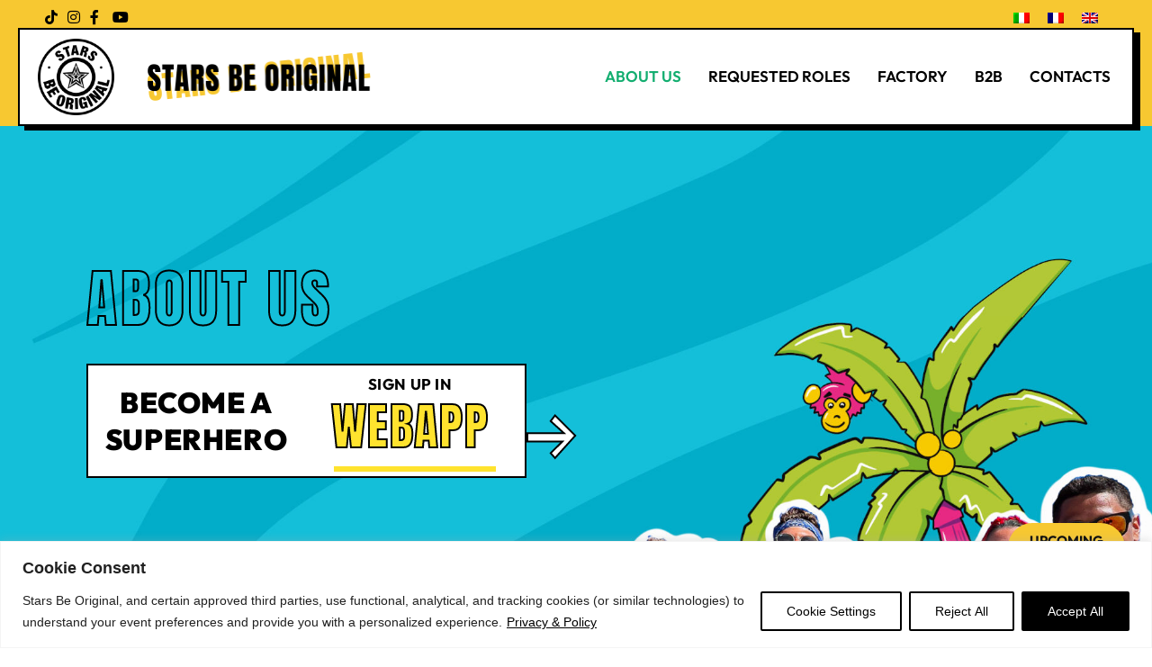

--- FILE ---
content_type: text/css
request_url: https://starsbeoriginal.com/wp-content/uploads/elementor/css/post-28865.css?ver=1767110137
body_size: 248
content:
.elementor-kit-28865{--e-global-color-primary:#000000;--e-global-color-secondary:#F7C831;--e-global-color-text:#000000;--e-global-color-accent:#13AE70;--e-global-typography-primary-font-family:"Outfit";--e-global-typography-secondary-font-family:"Anton";--e-global-typography-text-font-family:"Outfit";--e-global-typography-accent-font-family:"Anton";background-color:#FFFFFF;font-size:17px;}.elementor-kit-28865 img{border-radius:0px 0px 0px 0px;}.elementor-section.elementor-section-boxed > .elementor-container{max-width:1088px;}.e-con{--container-max-width:1088px;}.elementor-widget:not(:last-child){margin-block-end:0px;}.elementor-element{--widgets-spacing:0px 0px;--widgets-spacing-row:0px;--widgets-spacing-column:0px;}{}h1.entry-title{display:var(--page-title-display);}@media(max-width:1024px){.elementor-section.elementor-section-boxed > .elementor-container{max-width:1024px;}.e-con{--container-max-width:1024px;}}@media(max-width:767px){.elementor-section.elementor-section-boxed > .elementor-container{max-width:767px;}.e-con{--container-max-width:767px;}}

--- FILE ---
content_type: text/css
request_url: https://starsbeoriginal.com/wp-content/uploads/elementor/css/post-37143.css?ver=1767117329
body_size: 2420
content:
.elementor-37143 .elementor-element.elementor-element-5cbac9a:not(.elementor-motion-effects-element-type-background), .elementor-37143 .elementor-element.elementor-element-5cbac9a > .elementor-motion-effects-container > .elementor-motion-effects-layer{background-color:var( --e-global-color-secondary );}.elementor-37143 .elementor-element.elementor-element-5cbac9a > .elementor-container{min-height:110px;}.elementor-37143 .elementor-element.elementor-element-5cbac9a{transition:background 0.3s, border 0.3s, border-radius 0.3s, box-shadow 0.3s;margin-top:-110px;margin-bottom:0px;}.elementor-37143 .elementor-element.elementor-element-5cbac9a > .elementor-background-overlay{transition:background 0.3s, border-radius 0.3s, opacity 0.3s;}.elementor-37143 .elementor-element.elementor-element-41aafa1:not(.elementor-motion-effects-element-type-background), .elementor-37143 .elementor-element.elementor-element-41aafa1 > .elementor-motion-effects-container > .elementor-motion-effects-layer{background-image:url("https://starsbeoriginal.com/wp-content/uploads/2022/11/last_HEADER-CHI-SIAMO-NEW_stars_be_original.jpg");background-position:bottom center;background-repeat:no-repeat;background-size:cover;}.elementor-37143 .elementor-element.elementor-element-41aafa1 > .elementor-container{min-height:750px;}.elementor-37143 .elementor-element.elementor-element-41aafa1{transition:background 0.3s, border 0.3s, border-radius 0.3s, box-shadow 0.3s;margin-top:0px;margin-bottom:0px;padding:0px 20px 0px 20px;z-index:1;}.elementor-37143 .elementor-element.elementor-element-41aafa1 > .elementor-background-overlay{transition:background 0.3s, border-radius 0.3s, opacity 0.3s;}.elementor-37143 .elementor-element.elementor-element-411b53b > .elementor-element-populated{margin:150px 0px 0px 0px;--e-column-margin-right:0px;--e-column-margin-left:0px;}.elementor-widget-heading .elementor-heading-title{font-family:var( --e-global-typography-primary-font-family ), Sans-serif;color:var( --e-global-color-primary );}.elementor-37143 .elementor-element.elementor-element-03894a3{text-align:left;}.elementor-37143 .elementor-element.elementor-element-03894a3 .elementor-heading-title{font-family:"Anton", Sans-serif;font-size:70px;line-height:1.2em;letter-spacing:3.7px;-webkit-text-stroke-width:2px;stroke-width:2px;-webkit-text-stroke-color:#000000;stroke:#000000;color:#00000000;}.elementor-37143 .elementor-element.elementor-element-ff7a04f > .elementor-container > .elementor-column > .elementor-widget-wrap{align-content:flex-end;align-items:flex-end;}.elementor-37143 .elementor-element.elementor-element-ff7a04f > .elementor-container{max-width:580px;}.elementor-37143 .elementor-element.elementor-element-ff7a04f{margin-top:30px;margin-bottom:0px;}.elementor-37143 .elementor-element.elementor-element-f5b1541:not(.elementor-motion-effects-element-type-background) > .elementor-widget-wrap, .elementor-37143 .elementor-element.elementor-element-f5b1541 > .elementor-widget-wrap > .elementor-motion-effects-container > .elementor-motion-effects-layer{background-color:#FFFFFF;}.elementor-37143 .elementor-element.elementor-element-f5b1541 > .elementor-element-populated{border-style:solid;border-width:2px 0px 2px 2px;border-color:#000000;transition:background 0.3s, border 0.3s, border-radius 0.3s, box-shadow 0.3s;margin:0px 0px 0px 0px;--e-column-margin-right:0px;--e-column-margin-left:0px;padding:0px 0px 20px 10px;}.elementor-37143 .elementor-element.elementor-element-f5b1541 > .elementor-element-populated > .elementor-background-overlay{transition:background 0.3s, border-radius 0.3s, opacity 0.3s;}.elementor-37143 .elementor-element.elementor-element-73ef60f{text-align:center;}.elementor-37143 .elementor-element.elementor-element-73ef60f .elementor-heading-title{font-family:"Outfit", Sans-serif;font-size:32px;font-weight:900;letter-spacing:0.64px;color:#000000;}.elementor-37143 .elementor-element.elementor-element-ea223ed:not(.elementor-motion-effects-element-type-background) > .elementor-widget-wrap, .elementor-37143 .elementor-element.elementor-element-ea223ed > .elementor-widget-wrap > .elementor-motion-effects-container > .elementor-motion-effects-layer{background-color:#FFFFFF;}.elementor-37143 .elementor-element.elementor-element-ea223ed > .elementor-element-populated{border-style:solid;border-width:2px 2px 2px 00px;border-color:#000000;transition:background 0.3s, border 0.3s, border-radius 0.3s, box-shadow 0.3s;padding:10px 0px 20px 0px;}.elementor-37143 .elementor-element.elementor-element-ea223ed > .elementor-element-populated > .elementor-background-overlay{transition:background 0.3s, border-radius 0.3s, opacity 0.3s;}.elementor-37143 .elementor-element.elementor-element-fe8a94c{text-align:center;}.elementor-37143 .elementor-element.elementor-element-fe8a94c .elementor-heading-title{font-family:"Outfit", Sans-serif;font-weight:bold;letter-spacing:0.54px;}.elementor-37143 .elementor-element.elementor-element-4fc762b{text-align:center;}.elementor-37143 .elementor-element.elementor-element-4fc762b .elementor-heading-title{font-family:"Anton", Sans-serif;font-size:55px;font-weight:400;letter-spacing:1.3px;-webkit-text-stroke-width:2px;stroke-width:2px;-webkit-text-stroke-color:#000000;stroke:#000000;color:#00000000;}.elementor-37143 .elementor-element.elementor-element-88c6f41 > .elementor-element-populated{padding:0px 0px 20px 0px;}.elementor-widget-image .widget-image-caption{color:var( --e-global-color-text );font-family:var( --e-global-typography-text-font-family ), Sans-serif;}.elementor-37143 .elementor-element.elementor-element-e70a2f2 > .elementor-widget-container{--e-transform-flipX:-1;}.elementor-37143 .elementor-element.elementor-element-e70a2f2{text-align:left;}.elementor-37143 .elementor-element.elementor-element-2beff53 > .elementor-container > .elementor-column > .elementor-widget-wrap{align-content:flex-end;align-items:flex-end;}.elementor-37143 .elementor-element.elementor-element-2beff53 > .elementor-container{max-width:455px;}.elementor-37143 .elementor-element.elementor-element-2beff53{margin-top:-28px;margin-bottom:0px;}.elementor-37143 .elementor-element.elementor-element-c611e54 > .elementor-element-populated{margin:0px 0px 0px 0px;--e-column-margin-right:0px;--e-column-margin-left:0px;padding:0px 0px 0px 0px;}.elementor-widget-divider{--divider-color:var( --e-global-color-secondary );}.elementor-widget-divider .elementor-divider__text{color:var( --e-global-color-secondary );font-family:var( --e-global-typography-secondary-font-family ), Sans-serif;}.elementor-widget-divider.elementor-view-stacked .elementor-icon{background-color:var( --e-global-color-secondary );}.elementor-widget-divider.elementor-view-framed .elementor-icon, .elementor-widget-divider.elementor-view-default .elementor-icon{color:var( --e-global-color-secondary );border-color:var( --e-global-color-secondary );}.elementor-widget-divider.elementor-view-framed .elementor-icon, .elementor-widget-divider.elementor-view-default .elementor-icon svg{fill:var( --e-global-color-secondary );}.elementor-37143 .elementor-element.elementor-element-86e2eed{--divider-border-style:solid;--divider-color:#FFE32E;--divider-border-width:6px;}.elementor-37143 .elementor-element.elementor-element-86e2eed .elementor-divider-separator{width:180px;margin:0 auto;margin-right:0;}.elementor-37143 .elementor-element.elementor-element-86e2eed .elementor-divider{text-align:right;padding-block-start:15px;padding-block-end:15px;}.elementor-37143 .elementor-element.elementor-element-b9af10c{--divider-border-style:solid;--divider-color:#000;--divider-border-width:8px;}.elementor-37143 .elementor-element.elementor-element-b9af10c .elementor-divider-separator{width:100%;}.elementor-37143 .elementor-element.elementor-element-c5569a1{margin-top:10px;margin-bottom:0px;padding:0px 20px 0px 20px;}.elementor-37143 .elementor-element.elementor-element-477caf7{margin-top:10px;margin-bottom:0px;}.elementor-37143 .elementor-element.elementor-element-5b27deb > .elementor-container > .elementor-column > .elementor-widget-wrap{align-content:center;align-items:center;}.elementor-37143 .elementor-element.elementor-element-5b27deb:not(.elementor-motion-effects-element-type-background), .elementor-37143 .elementor-element.elementor-element-5b27deb > .elementor-motion-effects-container > .elementor-motion-effects-layer{background-color:#000000;}.elementor-37143 .elementor-element.elementor-element-5b27deb{transition:background 0.3s, border 0.3s, border-radius 0.3s, box-shadow 0.3s;margin-top:0px;margin-bottom:0px;padding:20px 20px 0px 20px;}.elementor-37143 .elementor-element.elementor-element-5b27deb > .elementor-background-overlay{transition:background 0.3s, border-radius 0.3s, opacity 0.3s;}.elementor-37143 .elementor-element.elementor-element-df14753 > .elementor-element-populated{padding:0px 15px 0px 0px;}.elementor-37143 .elementor-element.elementor-element-bf65fc7 > .elementor-widget-container{--e-transform-rotateZ:-5deg;}.elementor-37143 .elementor-element.elementor-element-bf65fc7 > .elementor-widget-container:hover{--e-transform-rotateZ:5deg;}.elementor-37143 .elementor-element.elementor-element-bf65fc7{text-align:center;}.elementor-37143 .elementor-element.elementor-element-bf65fc7 .elementor-heading-title{font-family:"Anton", Sans-serif;font-size:40px;font-weight:400;text-transform:uppercase;letter-spacing:1.3px;-webkit-text-stroke-width:2px;stroke-width:2px;-webkit-text-stroke-color:#F7C831;stroke:#F7C831;color:#00000000;}.elementor-widget-text-editor{font-family:var( --e-global-typography-text-font-family ), Sans-serif;color:var( --e-global-color-text );}.elementor-widget-text-editor.elementor-drop-cap-view-stacked .elementor-drop-cap{background-color:var( --e-global-color-primary );}.elementor-widget-text-editor.elementor-drop-cap-view-framed .elementor-drop-cap, .elementor-widget-text-editor.elementor-drop-cap-view-default .elementor-drop-cap{color:var( --e-global-color-primary );border-color:var( --e-global-color-primary );}.elementor-37143 .elementor-element.elementor-element-659b7a0 > .elementor-widget-container{margin:40px 0px 0px 0px;}.elementor-37143 .elementor-element.elementor-element-659b7a0{font-family:"Outfit", Sans-serif;line-height:1.3em;color:#FFFFFF;}.elementor-37143 .elementor-element.elementor-element-d8b5540 > .elementor-element-populated{padding:0px 0px 0px 15px;}.elementor-37143 .elementor-element.elementor-element-40e20df{text-align:right;}.elementor-37143 .elementor-element.elementor-element-0f677cb > .elementor-container > .elementor-column > .elementor-widget-wrap{align-content:center;align-items:center;}.elementor-37143 .elementor-element.elementor-element-0f677cb{transition:background 0.3s, border 0.3s, border-radius 0.3s, box-shadow 0.3s;margin-top:0px;margin-bottom:0px;padding:30px 20px 30px 20px;}.elementor-37143 .elementor-element.elementor-element-0f677cb > .elementor-background-overlay{transition:background 0.3s, border-radius 0.3s, opacity 0.3s;}.elementor-37143 .elementor-element.elementor-element-033a523 > .elementor-element-populated{padding:0px 15px 0px 0px;}.elementor-37143 .elementor-element.elementor-element-4258309{text-align:right;}.elementor-37143 .elementor-element.elementor-element-fe5fd06 > .elementor-element-populated{padding:0px 0px 0px 15px;}.elementor-37143 .elementor-element.elementor-element-d775e3d{font-family:"Outfit", Sans-serif;line-height:1.3em;}.elementor-37143 .elementor-element.elementor-element-8672c72 > .elementor-container > .elementor-column > .elementor-widget-wrap{align-content:center;align-items:center;}.elementor-37143 .elementor-element.elementor-element-8672c72:not(.elementor-motion-effects-element-type-background), .elementor-37143 .elementor-element.elementor-element-8672c72 > .elementor-motion-effects-container > .elementor-motion-effects-layer{background-color:#000000;}.elementor-37143 .elementor-element.elementor-element-8672c72{transition:background 0.3s, border 0.3s, border-radius 0.3s, box-shadow 0.3s;margin-top:0px;margin-bottom:0px;padding:0px 20px 0px 20px;}.elementor-37143 .elementor-element.elementor-element-8672c72 > .elementor-background-overlay{transition:background 0.3s, border-radius 0.3s, opacity 0.3s;}.elementor-37143 .elementor-element.elementor-element-c8328f1 > .elementor-element-populated{padding:0px 15px 0px 0px;}.elementor-37143 .elementor-element.elementor-element-9540b1b > .elementor-widget-container{margin:0px 0px 0px 0px;}.elementor-37143 .elementor-element.elementor-element-9540b1b{font-family:"Outfit", Sans-serif;line-height:1.3em;color:#FFFFFF;}.elementor-37143 .elementor-element.elementor-element-b115a5d > .elementor-element-populated{padding:0px 0px 0px 15px;}.elementor-37143 .elementor-element.elementor-element-bf75df8{text-align:right;}.elementor-37143 .elementor-element.elementor-element-b6699b8 > .elementor-container > .elementor-column > .elementor-widget-wrap{align-content:center;align-items:center;}.elementor-37143 .elementor-element.elementor-element-b6699b8{transition:background 0.3s, border 0.3s, border-radius 0.3s, box-shadow 0.3s;margin-top:0px;margin-bottom:0px;padding:30px 20px 30px 20px;}.elementor-37143 .elementor-element.elementor-element-b6699b8 > .elementor-background-overlay{transition:background 0.3s, border-radius 0.3s, opacity 0.3s;}.elementor-37143 .elementor-element.elementor-element-25ed2a5 > .elementor-element-populated{padding:0px 15px 0px 0px;}.elementor-37143 .elementor-element.elementor-element-3b58bdc{text-align:right;}.elementor-37143 .elementor-element.elementor-element-aa782c1 > .elementor-element-populated{padding:0px 0px 0px 15px;}.elementor-37143 .elementor-element.elementor-element-ec98387 > .elementor-widget-container{margin:0px 0px 30px 0px;}.elementor-37143 .elementor-element.elementor-element-ec98387{text-align:center;}.elementor-37143 .elementor-element.elementor-element-ec98387 .elementor-heading-title{font-family:"Outfit", Sans-serif;font-weight:800;color:#13AE70;}.elementor-37143 .elementor-element.elementor-element-09dd04e > .elementor-widget-container{padding:0px 0px 5px 0px;}.elementor-37143 .elementor-element.elementor-element-09dd04e{text-align:center;}.elementor-37143 .elementor-element.elementor-element-09dd04e .elementor-heading-title{font-family:"Outfit", Sans-serif;font-weight:900;}.elementor-37143 .elementor-element.elementor-element-409400d{text-align:center;font-family:"Outfit", Sans-serif;line-height:1.3em;}.elementor-widget-button .elementor-button{background-color:var( --e-global-color-accent );font-family:var( --e-global-typography-accent-font-family ), Sans-serif;}.elementor-37143 .elementor-element.elementor-element-c593790 .elementor-button{background-color:var( --e-global-color-primary );font-family:"Outfit", Sans-serif;font-weight:bold;text-transform:uppercase;fill:#FFFFFF;color:#FFFFFF;border-radius:0px 0px 0px 0px;padding:13px 25px 13px 25px;}.elementor-37143 .elementor-element.elementor-element-c593790 .elementor-button:hover, .elementor-37143 .elementor-element.elementor-element-c593790 .elementor-button:focus{background-color:var( --e-global-color-primary );color:var( --e-global-color-secondary );border-color:#FFFFFF;}.elementor-37143 .elementor-element.elementor-element-c593790{z-index:1;}.elementor-37143 .elementor-element.elementor-element-c593790 .elementor-button:hover svg, .elementor-37143 .elementor-element.elementor-element-c593790 .elementor-button:focus svg{fill:var( --e-global-color-secondary );}.elementor-37143 .elementor-element.elementor-element-aea31bc > .elementor-container > .elementor-column > .elementor-widget-wrap{align-content:center;align-items:center;}.elementor-37143 .elementor-element.elementor-element-aea31bc{transition:background 0.3s, border 0.3s, border-radius 0.3s, box-shadow 0.3s;margin-top:0px;margin-bottom:0px;padding:30px 20px 30px 20px;}.elementor-37143 .elementor-element.elementor-element-aea31bc > .elementor-background-overlay{transition:background 0.3s, border-radius 0.3s, opacity 0.3s;}.elementor-37143 .elementor-element.elementor-element-65d3169 > .elementor-element-populated{padding:0px 0px 0px 0px;}.elementor-37143 .elementor-element.elementor-element-3226c9f{text-align:center;}.elementor-37143 .elementor-element.elementor-element-3226c9f .elementor-heading-title{font-family:"Anton", Sans-serif;font-size:80px;font-weight:400;text-transform:uppercase;letter-spacing:2.7px;color:#13AE70;}.elementor-37143 .elementor-element.elementor-element-4339dc2 > .elementor-widget-container{margin:-20px 0px 0px 0px;}.elementor-37143 .elementor-element.elementor-element-4339dc2{text-align:center;}.elementor-37143 .elementor-element.elementor-element-4339dc2 .elementor-heading-title{font-family:"Anton", Sans-serif;font-size:80px;font-weight:400;letter-spacing:2.7px;-webkit-text-stroke-width:2.5px;stroke-width:2.5px;-webkit-text-stroke-color:#000;stroke:#000;color:#00000000;}.elementor-37143 .elementor-element.elementor-element-41f44e6 > .elementor-widget-container{margin:30px 0px 0px 0px;}.elementor-37143 .elementor-element.elementor-element-d0e7b0d{margin-top:0px;margin-bottom:0px;}.elementor-37143 .elementor-element.elementor-element-b4d0a73{transition:background 0.3s, border 0.3s, border-radius 0.3s, box-shadow 0.3s;margin-top:0px;margin-bottom:0px;padding:0px 20px 60px 20px;}.elementor-37143 .elementor-element.elementor-element-b4d0a73 > .elementor-background-overlay{transition:background 0.3s, border-radius 0.3s, opacity 0.3s;}.elementor-37143 .elementor-element.elementor-element-fc43afd > .elementor-element-populated{border-style:solid;border-width:3px 3px 3px 3px;border-color:var( --e-global-color-primary );box-shadow:5px 5px 0px 0px #000000;margin:20px 20px 0px 20px;--e-column-margin-right:20px;--e-column-margin-left:20px;padding:15px 15px 15px 15px;}.elementor-37143 .elementor-element.elementor-element-887cda3 > .elementor-element-populated{border-style:solid;border-width:3px 3px 3px 3px;border-color:var( --e-global-color-primary );box-shadow:5px 5px 0px 0px #000000;margin:20px 20px 0px 20px;--e-column-margin-right:20px;--e-column-margin-left:20px;padding:15px 15px 15px 15px;}.elementor-37143 .elementor-element.elementor-element-32c9a38 > .elementor-element-populated{border-style:solid;border-width:3px 3px 3px 3px;border-color:var( --e-global-color-primary );box-shadow:5px 5px 0px 0px #000000;margin:20px 20px 0px 20px;--e-column-margin-right:20px;--e-column-margin-left:20px;padding:15px 15px 15px 15px;}.elementor-37143 .elementor-element.elementor-element-c0900f1 > .elementor-container > .elementor-column > .elementor-widget-wrap{align-content:center;align-items:center;}.elementor-37143 .elementor-element.elementor-element-c0900f1:not(.elementor-motion-effects-element-type-background), .elementor-37143 .elementor-element.elementor-element-c0900f1 > .elementor-motion-effects-container > .elementor-motion-effects-layer{background-color:#000000;}.elementor-37143 .elementor-element.elementor-element-c0900f1{transition:background 0.3s, border 0.3s, border-radius 0.3s, box-shadow 0.3s;margin-top:0px;margin-bottom:0px;padding:0px 20px 0px 20px;}.elementor-37143 .elementor-element.elementor-element-c0900f1 > .elementor-background-overlay{transition:background 0.3s, border-radius 0.3s, opacity 0.3s;}.elementor-37143 .elementor-element.elementor-element-e6b6c6a > .elementor-element-populated{padding:0px 0px 0px 00px;}.elementor-37143 .elementor-element.elementor-element-fcf892d{text-align:center;}.elementor-37143 .elementor-element.elementor-element-fcf892d img{width:100%;}.elementor-37143 .elementor-element.elementor-element-4381943{margin-top:40px;margin-bottom:40px;}@media(min-width:768px){.elementor-37143 .elementor-element.elementor-element-f5b1541{width:40%;}.elementor-37143 .elementor-element.elementor-element-ea223ed{width:44.333%;}.elementor-37143 .elementor-element.elementor-element-88c6f41{width:15%;}}@media(max-width:767px){.elementor-37143 .elementor-element.elementor-element-41aafa1:not(.elementor-motion-effects-element-type-background), .elementor-37143 .elementor-element.elementor-element-41aafa1 > .elementor-motion-effects-container > .elementor-motion-effects-layer{background-image:url("https://starsbeoriginal.com/wp-content/uploads/2022/11/stars_be_original_mobile_banner_header-chi-siamo.png");}.elementor-37143 .elementor-element.elementor-element-41aafa1 > .elementor-container{min-height:500px;}.elementor-37143 .elementor-element.elementor-element-41aafa1{margin-top:0px;margin-bottom:0px;}.elementor-37143 .elementor-element.elementor-element-411b53b > .elementor-element-populated{margin:40px 0px 0px 0px;--e-column-margin-right:0px;--e-column-margin-left:0px;}.elementor-37143 .elementor-element.elementor-element-9c1c8f3{margin-top:0px;margin-bottom:0px;}.elementor-37143 .elementor-element.elementor-element-03894a3 .elementor-heading-title{font-size:40px;}.elementor-37143 .elementor-element.elementor-element-ff7a04f{margin-top:30px;margin-bottom:0px;}.elementor-37143 .elementor-element.elementor-element-f5b1541 > .elementor-element-populated{border-width:2px 2px 0px 2px;padding:20px 20px 0px 20px;}.elementor-37143 .elementor-element.elementor-element-73ef60f{text-align:left;}.elementor-37143 .elementor-element.elementor-element-73ef60f .elementor-heading-title{font-size:24px;}.elementor-37143 .elementor-element.elementor-element-ea223ed > .elementor-element-populated{border-width:0px 2px 2px 2px;padding:3px 20px 20px 20px;}.elementor-37143 .elementor-element.elementor-element-fe8a94c{text-align:left;}.elementor-37143 .elementor-element.elementor-element-4fc762b{text-align:left;}.elementor-37143 .elementor-element.elementor-element-88c6f41 > .elementor-element-populated{margin:-50px 0px 0px 0px;--e-column-margin-right:0px;--e-column-margin-left:0px;padding:0px 0px 0px 0px;}.elementor-37143 .elementor-element.elementor-element-e70a2f2 > .elementor-widget-container{margin:-65px 055px 0px 0px;padding:0px 0px 0px 0px;}.elementor-37143 .elementor-element.elementor-element-e70a2f2 img{width:35px;}.elementor-37143 .elementor-element.elementor-element-2beff53{margin-top:0px;margin-bottom:0px;}.elementor-37143 .elementor-element.elementor-element-86e2eed > .elementor-widget-container{margin:-30px 0px 0px 20px;}.elementor-37143 .elementor-element.elementor-element-86e2eed .elementor-divider-separator{width:180px;margin:0 auto;margin-left:0;}.elementor-37143 .elementor-element.elementor-element-86e2eed .elementor-divider{text-align:left;}.elementor-37143 .elementor-element.elementor-element-5b27deb{padding:30px 20px 0px 20px;}.elementor-37143 .elementor-element.elementor-element-df14753 > .elementor-element-populated{padding:0px 0px 0px 0px;}.elementor-37143 .elementor-element.elementor-element-d8b5540 > .elementor-element-populated{padding:0px 0px 0px 0px;}.elementor-37143 .elementor-element.elementor-element-0f677cb{padding:30px 0px 30px 0px;}.elementor-37143 .elementor-element.elementor-element-033a523 > .elementor-element-populated{margin:0px 0px 20px 0px;--e-column-margin-right:0px;--e-column-margin-left:0px;padding:0px 0px 0px 0px;}.elementor-37143 .elementor-element.elementor-element-4258309 img{width:100%;}.elementor-37143 .elementor-element.elementor-element-fe5fd06 > .elementor-element-populated{padding:0px 20px 0px 20px;}.elementor-37143 .elementor-element.elementor-element-8672c72{padding:30px 20px 20px 20px;}.elementor-37143 .elementor-element.elementor-element-c8328f1 > .elementor-element-populated{padding:0px 0px 0px 0px;}.elementor-37143 .elementor-element.elementor-element-b115a5d > .elementor-element-populated{padding:0px 0px 0px 0px;}.elementor-37143 .elementor-element.elementor-element-b6699b8{padding:30px 0px 30px 0px;}.elementor-37143 .elementor-element.elementor-element-25ed2a5 > .elementor-element-populated{margin:30px 0px 20px 0px;--e-column-margin-right:0px;--e-column-margin-left:0px;padding:0px 0px 0px 0px;}.elementor-37143 .elementor-element.elementor-element-3b58bdc img{width:100%;}.elementor-37143 .elementor-element.elementor-element-aa782c1 > .elementor-element-populated{padding:0px 20px 0px 20px;}.elementor-37143 .elementor-element.elementor-element-3226c9f .elementor-heading-title{font-size:40px;}.elementor-37143 .elementor-element.elementor-element-4339dc2 .elementor-heading-title{font-size:80px;}.elementor-37143 .elementor-element.elementor-element-c0900f1{padding:0px 0px 0px 0px;}.elementor-37143 .elementor-element.elementor-element-e6b6c6a > .elementor-element-populated{padding:0px 0px 0px 0px;}.elementor-37143 .elementor-element.elementor-element-fcf892d img{width:100%;}.elementor-37143 .elementor-element.elementor-element-7c1d34a > .elementor-element-populated{padding:0px 10px 0px 10px;}}

--- FILE ---
content_type: text/css
request_url: https://starsbeoriginal.com/wp-content/uploads/elementor/css/post-37264.css?ver=1767110837
body_size: 1758
content:
.elementor-37264 .elementor-element.elementor-element-44588e9 > .elementor-container > .elementor-column > .elementor-widget-wrap{align-content:center;align-items:center;}.elementor-37264 .elementor-element.elementor-element-44588e9:not(.elementor-motion-effects-element-type-background), .elementor-37264 .elementor-element.elementor-element-44588e9 > .elementor-motion-effects-container > .elementor-motion-effects-layer{background-color:#F7C831;}.elementor-37264 .elementor-element.elementor-element-44588e9 > .elementor-container{max-width:1300px;}.elementor-37264 .elementor-element.elementor-element-44588e9{transition:background 0.3s, border 0.3s, border-radius 0.3s, box-shadow 0.3s;margin-top:0px;margin-bottom:0px;padding:5px 20px 5px 20px;z-index:2;}.elementor-37264 .elementor-element.elementor-element-44588e9 > .elementor-background-overlay{transition:background 0.3s, border-radius 0.3s, opacity 0.3s;}.elementor-37264 .elementor-element.elementor-element-bbb04e9 > .elementor-element-populated{margin:0px 0px 0px 0px;--e-column-margin-right:0px;--e-column-margin-left:0px;padding:0px 0px 0px 30px;}.elementor-widget-icon-list .elementor-icon-list-item:not(:last-child):after{border-color:var( --e-global-color-text );}.elementor-widget-icon-list .elementor-icon-list-icon i{color:var( --e-global-color-primary );}.elementor-widget-icon-list .elementor-icon-list-icon svg{fill:var( --e-global-color-primary );}.elementor-widget-icon-list .elementor-icon-list-item > .elementor-icon-list-text, .elementor-widget-icon-list .elementor-icon-list-item > a{font-family:var( --e-global-typography-text-font-family ), Sans-serif;}.elementor-widget-icon-list .elementor-icon-list-text{color:var( --e-global-color-secondary );}.elementor-37264 .elementor-element.elementor-element-0567141 .elementor-icon-list-items:not(.elementor-inline-items) .elementor-icon-list-item:not(:last-child){padding-block-end:calc(40px/2);}.elementor-37264 .elementor-element.elementor-element-0567141 .elementor-icon-list-items:not(.elementor-inline-items) .elementor-icon-list-item:not(:first-child){margin-block-start:calc(40px/2);}.elementor-37264 .elementor-element.elementor-element-0567141 .elementor-icon-list-items.elementor-inline-items .elementor-icon-list-item{margin-inline:calc(40px/2);}.elementor-37264 .elementor-element.elementor-element-0567141 .elementor-icon-list-items.elementor-inline-items{margin-inline:calc(-40px/2);}.elementor-37264 .elementor-element.elementor-element-0567141 .elementor-icon-list-items.elementor-inline-items .elementor-icon-list-item:after{inset-inline-end:calc(-40px/2);}.elementor-37264 .elementor-element.elementor-element-0567141 .elementor-icon-list-icon i{color:#000000;transition:color 0.3s;}.elementor-37264 .elementor-element.elementor-element-0567141 .elementor-icon-list-icon svg{fill:#000000;transition:fill 0.3s;}.elementor-37264 .elementor-element.elementor-element-0567141{--e-icon-list-icon-size:16px;--icon-vertical-offset:0px;}.elementor-37264 .elementor-element.elementor-element-0567141 .elementor-icon-list-text{transition:color 0.3s;}.elementor-37264 .elementor-element.elementor-element-e7b8735 > .elementor-element-populated{margin:0px 0px 0px 0px;--e-column-margin-right:0px;--e-column-margin-left:0px;padding:0px 30px 0px 0px;}.elementor-37264 .elementor-element.elementor-element-61288f9:not(.elementor-motion-effects-element-type-background), .elementor-37264 .elementor-element.elementor-element-61288f9 > .elementor-motion-effects-container > .elementor-motion-effects-layer{background-color:#FFFFFF00;}.elementor-37264 .elementor-element.elementor-element-61288f9 > .elementor-container{max-width:1300px;}.elementor-37264 .elementor-element.elementor-element-61288f9{transition:background 0.3s, border 0.3s, border-radius 0.3s, box-shadow 0.3s;margin-top:-7px;margin-bottom:0px;padding:0px 20px 0px 20px;z-index:3;}.elementor-37264 .elementor-element.elementor-element-61288f9 > .elementor-background-overlay{transition:background 0.3s, border-radius 0.3s, opacity 0.3s;}.elementor-37264 .elementor-element.elementor-element-dd137aa:not(.elementor-motion-effects-element-type-background) > .elementor-widget-wrap, .elementor-37264 .elementor-element.elementor-element-dd137aa > .elementor-widget-wrap > .elementor-motion-effects-container > .elementor-motion-effects-layer{background-color:#FFFFFF;}.elementor-37264 .elementor-element.elementor-element-dd137aa > .elementor-element-populated{border-style:solid;border-width:2px 2px 2px 2px;border-color:#000000;box-shadow:7px 5px 0px 0px #000000;transition:background 0.3s, border 0.3s, border-radius 0.3s, box-shadow 0.3s;margin:0px 0px 0px 0px;--e-column-margin-right:0px;--e-column-margin-left:0px;padding:10px 20px 10px 20px;}.elementor-37264 .elementor-element.elementor-element-dd137aa > .elementor-element-populated, .elementor-37264 .elementor-element.elementor-element-dd137aa > .elementor-element-populated > .elementor-background-overlay, .elementor-37264 .elementor-element.elementor-element-dd137aa > .elementor-background-slideshow{border-radius:0px 0px 0px 0px;}.elementor-37264 .elementor-element.elementor-element-dd137aa > .elementor-element-populated > .elementor-background-overlay{transition:background 0.3s, border-radius 0.3s, opacity 0.3s;}.elementor-37264 .elementor-element.elementor-element-a3a8fe2 > .elementor-container > .elementor-column > .elementor-widget-wrap{align-content:center;align-items:center;}.elementor-37264 .elementor-element.elementor-element-a3a8fe2{margin-top:0px;margin-bottom:0px;padding:0px 0px 0px 0px;}.elementor-widget-theme-site-logo .widget-image-caption{color:var( --e-global-color-text );font-family:var( --e-global-typography-text-font-family ), Sans-serif;}.elementor-37264 .elementor-element.elementor-element-471205a > .elementor-widget-container{margin:0px 35px 0px 0px;}.elementor-37264 .elementor-element.elementor-element-471205a{text-align:left;}.elementor-widget-image .widget-image-caption{color:var( --e-global-color-text );font-family:var( --e-global-typography-text-font-family ), Sans-serif;}.elementor-37264 .elementor-element.elementor-element-4cc7345{text-align:left;}.elementor-37264 .elementor-element.elementor-element-4cc7345 img{width:250px;}.elementor-37264 .elementor-element.elementor-element-b567c81 .jet-nav--horizontal{justify-content:flex-end;text-align:right;}.elementor-37264 .elementor-element.elementor-element-b567c81 .jet-nav--vertical .menu-item-link-top{justify-content:flex-end;text-align:right;}.elementor-37264 .elementor-element.elementor-element-b567c81 .jet-nav--vertical-sub-bottom .menu-item-link-sub{justify-content:flex-end;text-align:right;}.elementor-37264 .elementor-element.elementor-element-b567c81 .jet-mobile-menu.jet-mobile-menu-trigger-active .menu-item-link{justify-content:flex-end;text-align:right;}body:not(.rtl) .elementor-37264 .elementor-element.elementor-element-b567c81 .jet-nav--horizontal .jet-nav__sub{text-align:left;}body.rtl .elementor-37264 .elementor-element.elementor-element-b567c81 .jet-nav--horizontal .jet-nav__sub{text-align:right;}.elementor-37264 .elementor-element.elementor-element-b567c81 .menu-item-link-top{color:#000000;padding:0px 0px 0px 30px;border-radius:0px 0px 0px 0px;}.elementor-37264 .elementor-element.elementor-element-b567c81 .menu-item-link-top .jet-nav-link-text{font-family:"Outfit", Sans-serif;font-weight:600;text-transform:uppercase;}.elementor-37264 .elementor-element.elementor-element-b567c81 .menu-item:hover > .menu-item-link-top{color:var( --e-global-color-accent );}.elementor-37264 .elementor-element.elementor-element-b567c81 .menu-item.current-menu-item .menu-item-link-top{color:var( --e-global-color-accent );}.elementor-37264 .elementor-element.elementor-element-b567c81 .jet-nav > .jet-nav__item{margin:0px 0px 0px 0px;}.elementor-37264 .elementor-element.elementor-element-b567c81 .jet-nav__sub{padding:15px 15px 15px 15px;}.elementor-37264 .elementor-element.elementor-element-b567c81 .menu-item-link-sub .jet-nav-link-text{font-weight:600;line-height:1.3em;}.elementor-37264 .elementor-element.elementor-element-b567c81 .menu-item-link-sub{color:#000000;}.elementor-37264 .elementor-element.elementor-element-b567c81 .menu-item:hover > .menu-item-link-sub{color:var( --e-global-color-accent );}.elementor-37264 .elementor-element.elementor-element-b567c81 .menu-item.current-menu-item > .menu-item-link-sub{color:var( --e-global-color-accent );}.elementor-37264 .elementor-element.elementor-element-8819197:not(.elementor-motion-effects-element-type-background), .elementor-37264 .elementor-element.elementor-element-8819197 > .elementor-motion-effects-container > .elementor-motion-effects-layer{background-color:#F7C831;}.elementor-37264 .elementor-element.elementor-element-8819197 > .elementor-container{max-width:1300px;}.elementor-37264 .elementor-element.elementor-element-8819197{transition:background 0.3s, border 0.3s, border-radius 0.3s, box-shadow 0.3s;margin-top:0px;margin-bottom:0px;padding:10px 20px 10px 20px;z-index:2;}.elementor-37264 .elementor-element.elementor-element-8819197 > .elementor-background-overlay{transition:background 0.3s, border-radius 0.3s, opacity 0.3s;}.elementor-37264 .elementor-element.elementor-element-04b371b > .elementor-element-populated{margin:0px 0px 0px 0px;--e-column-margin-right:0px;--e-column-margin-left:0px;padding:0px 30px 0px 30px;}.elementor-37264 .elementor-element.elementor-element-51c8ece .elementor-icon-list-items:not(.elementor-inline-items) .elementor-icon-list-item:not(:last-child){padding-block-end:calc(40px/2);}.elementor-37264 .elementor-element.elementor-element-51c8ece .elementor-icon-list-items:not(.elementor-inline-items) .elementor-icon-list-item:not(:first-child){margin-block-start:calc(40px/2);}.elementor-37264 .elementor-element.elementor-element-51c8ece .elementor-icon-list-items.elementor-inline-items .elementor-icon-list-item{margin-inline:calc(40px/2);}.elementor-37264 .elementor-element.elementor-element-51c8ece .elementor-icon-list-items.elementor-inline-items{margin-inline:calc(-40px/2);}.elementor-37264 .elementor-element.elementor-element-51c8ece .elementor-icon-list-items.elementor-inline-items .elementor-icon-list-item:after{inset-inline-end:calc(-40px/2);}.elementor-37264 .elementor-element.elementor-element-51c8ece .elementor-icon-list-icon i{color:#000000;transition:color 0.3s;}.elementor-37264 .elementor-element.elementor-element-51c8ece .elementor-icon-list-icon svg{fill:#000000;transition:fill 0.3s;}.elementor-37264 .elementor-element.elementor-element-51c8ece{--e-icon-list-icon-size:16px;--icon-vertical-offset:0px;}.elementor-37264 .elementor-element.elementor-element-51c8ece .elementor-icon-list-text{transition:color 0.3s;}.elementor-37264 .elementor-element.elementor-element-6d1efcc:not(.elementor-motion-effects-element-type-background), .elementor-37264 .elementor-element.elementor-element-6d1efcc > .elementor-motion-effects-container > .elementor-motion-effects-layer{background-color:#FFFFFF00;}.elementor-37264 .elementor-element.elementor-element-6d1efcc{transition:background 0.3s, border 0.3s, border-radius 0.3s, box-shadow 0.3s;margin-top:-7px;margin-bottom:0px;padding:0px 20px 0px 20px;z-index:3;}.elementor-37264 .elementor-element.elementor-element-6d1efcc > .elementor-background-overlay{transition:background 0.3s, border-radius 0.3s, opacity 0.3s;}.elementor-37264 .elementor-element.elementor-element-d593fd5:not(.elementor-motion-effects-element-type-background) > .elementor-widget-wrap, .elementor-37264 .elementor-element.elementor-element-d593fd5 > .elementor-widget-wrap > .elementor-motion-effects-container > .elementor-motion-effects-layer{background-color:#FFFFFF;}.elementor-37264 .elementor-element.elementor-element-d593fd5 > .elementor-element-populated{border-style:solid;border-width:2px 2px 2px 2px;border-color:#000000;box-shadow:0px 5px 0px 0px #000000;transition:background 0.3s, border 0.3s, border-radius 0.3s, box-shadow 0.3s;margin:0px 0px 0px 0px;--e-column-margin-right:0px;--e-column-margin-left:0px;padding:10px 20px 10px 20px;}.elementor-37264 .elementor-element.elementor-element-d593fd5 > .elementor-element-populated, .elementor-37264 .elementor-element.elementor-element-d593fd5 > .elementor-element-populated > .elementor-background-overlay, .elementor-37264 .elementor-element.elementor-element-d593fd5 > .elementor-background-slideshow{border-radius:0px 0px 0px 0px;}.elementor-37264 .elementor-element.elementor-element-d593fd5 > .elementor-element-populated > .elementor-background-overlay{transition:background 0.3s, border-radius 0.3s, opacity 0.3s;}.elementor-37264 .elementor-element.elementor-element-f07cde9 > .elementor-container > .elementor-column > .elementor-widget-wrap{align-content:center;align-items:center;}.elementor-37264 .elementor-element.elementor-element-f07cde9{margin-top:0px;margin-bottom:0px;padding:0px 0px 0px 0px;}.elementor-37264 .elementor-element.elementor-element-2539858{text-align:left;}.elementor-37264 .elementor-element.elementor-element-15bebdc{text-align:left;}.elementor-37264 .elementor-element.elementor-element-15bebdc img{width:250px;}.elementor-widget-jet-hamburger-panel .jet-hamburger-panel__toggle{background-color:var( --e-global-color-primary );}.elementor-widget-jet-hamburger-panel .jet-hamburger-panel__toggle:hover{background-color:var( --e-global-color-primary );}.elementor-widget-jet-hamburger-panel .jet-hamburger-panel__toggle-label{font-family:var( --e-global-typography-primary-font-family ), Sans-serif;}.elementor-widget-jet-hamburger-panel .jet-hamburger-panel__toggle:hover .jet-hamburger-panel__toggle-label{font-family:var( --e-global-typography-primary-font-family ), Sans-serif;}.elementor-37264 .elementor-element.elementor-element-cc21f17 .jet-hamburger-panel__inner{background-color:#000000;border-radius:0px 0px 0px 0px;}.elementor-37264 .elementor-element.elementor-element-cc21f17 .jet-hamburger-panel__toggle{background-color:#00000000;box-shadow:0px 0px 10px 0px rgba(0, 0, 0, 0);}.elementor-37264 .elementor-element.elementor-element-cc21f17 .jet-hamburger-panel__close-button{color:#FFFFFF;border-radius:0px 0px 0px 0px;}.elementor-37264 .elementor-element.elementor-element-cc21f17 .jet-hamburger-panel__icon{color:#000000;}.elementor-theme-builder-content-area{height:400px;}.elementor-location-header:before, .elementor-location-footer:before{content:"";display:table;clear:both;}@media(max-width:767px){.elementor-37264 .elementor-element.elementor-element-8819197{padding:15px 20px 15px 20px;}.elementor-37264 .elementor-element.elementor-element-51c8ece .elementor-icon-list-items:not(.elementor-inline-items) .elementor-icon-list-item:not(:last-child){padding-block-end:calc(30px/2);}.elementor-37264 .elementor-element.elementor-element-51c8ece .elementor-icon-list-items:not(.elementor-inline-items) .elementor-icon-list-item:not(:first-child){margin-block-start:calc(30px/2);}.elementor-37264 .elementor-element.elementor-element-51c8ece .elementor-icon-list-items.elementor-inline-items .elementor-icon-list-item{margin-inline:calc(30px/2);}.elementor-37264 .elementor-element.elementor-element-51c8ece .elementor-icon-list-items.elementor-inline-items{margin-inline:calc(-30px/2);}.elementor-37264 .elementor-element.elementor-element-51c8ece .elementor-icon-list-items.elementor-inline-items .elementor-icon-list-item:after{inset-inline-end:calc(-30px/2);}.elementor-37264 .elementor-element.elementor-element-51c8ece{--e-icon-list-icon-size:20px;}.elementor-37264 .elementor-element.elementor-element-6d1efcc, .elementor-37264 .elementor-element.elementor-element-6d1efcc > .elementor-background-overlay{border-radius:0px 0px 0px 0px;}.elementor-37264 .elementor-element.elementor-element-6d1efcc{margin-top:0px;margin-bottom:0px;padding:0px 0px 0px 0px;}.elementor-37264 .elementor-element.elementor-element-d593fd5 > .elementor-element-populated{border-width:0px 0px 0px 0px;}.elementor-37264 .elementor-element.elementor-element-15a8e06{width:20%;}.elementor-37264 .elementor-element.elementor-element-2539858 img{width:80px;}.elementor-37264 .elementor-element.elementor-element-d6583dc{width:65%;}.elementor-37264 .elementor-element.elementor-element-15bebdc{text-align:center;}.elementor-37264 .elementor-element.elementor-element-15bebdc img{width:160px;}.elementor-37264 .elementor-element.elementor-element-169ab7a{width:15%;}.elementor-37264 .elementor-element.elementor-element-cc21f17 .jet-hamburger-panel{justify-content:flex-end;}.elementor-37264 .elementor-element.elementor-element-cc21f17 .jet-hamburger-panel__instance{width:70%;}.elementor-37264 .elementor-element.elementor-element-cc21f17 .jet-hamburger-panel__content{padding:0px 0px 0px 0px;}.elementor-37264 .elementor-element.elementor-element-cc21f17 .jet-hamburger-panel__close-button:before{font-size:20px;}.elementor-37264 .elementor-element.elementor-element-cc21f17 .jet-hamburger-panel__close-button{font-size:20px;width:40px;height:40px;}.elementor-37264 .elementor-element.elementor-element-cc21f17 .jet-hamburger-panel__toggle{padding:0px 0px 0px 0px;margin:0px 0px 0px 0px;}.elementor-37264 .elementor-element.elementor-element-cc21f17 .jet-hamburger-panel__icon:before{font-size:25px;}.elementor-37264 .elementor-element.elementor-element-cc21f17 .jet-hamburger-panel__icon{font-size:25px;}}@media(min-width:768px){.elementor-37264 .elementor-element.elementor-element-4e72915{width:10%;}.elementor-37264 .elementor-element.elementor-element-7df826e{width:30%;}.elementor-37264 .elementor-element.elementor-element-a2379d2{width:59.664%;}.elementor-37264 .elementor-element.elementor-element-15a8e06{width:10%;}.elementor-37264 .elementor-element.elementor-element-d6583dc{width:30%;}.elementor-37264 .elementor-element.elementor-element-169ab7a{width:59.664%;}}

--- FILE ---
content_type: text/css
request_url: https://starsbeoriginal.com/wp-content/uploads/elementor/css/post-37272.css?ver=1767110837
body_size: 1834
content:
.elementor-37272 .elementor-element.elementor-element-b61f217.elementor-column > .elementor-widget-wrap{justify-content:center;}.elementor-widget-button .elementor-button{background-color:var( --e-global-color-accent );font-family:var( --e-global-typography-accent-font-family ), Sans-serif;}.elementor-37272 .elementor-element.elementor-element-061f2f4 .elementor-button{background-color:#000000;font-family:"Outfit", Sans-serif;font-weight:bold;text-transform:uppercase;fill:#F7C831;color:#F7C831;border-radius:15px 15px 0px 0px;padding:8px 35px 8px 35px;}.elementor-37272 .elementor-element.elementor-element-061f2f4{width:auto;max-width:auto;bottom:0px;z-index:1;}.elementor-37272 .elementor-element.elementor-element-061f2f4 .elementor-button:hover, .elementor-37272 .elementor-element.elementor-element-061f2f4 .elementor-button:focus{color:#F8E778;}.elementor-37272 .elementor-element.elementor-element-061f2f4 .elementor-button:hover svg, .elementor-37272 .elementor-element.elementor-element-061f2f4 .elementor-button:focus svg{fill:#F8E778;}.elementor-37272 .elementor-element.elementor-element-15ed4e1{padding:0px 30px 0px 30px;}.elementor-37272 .elementor-element.elementor-element-e3ec0f5 .elementor-button{background-color:var( --e-global-color-secondary );font-family:"Outfit", Sans-serif;font-weight:bold;text-transform:uppercase;fill:var( --e-global-color-primary );color:var( --e-global-color-primary );border-radius:99px 99px 99px 99px;}.elementor-37272 .elementor-element.elementor-element-e3ec0f5{width:auto;max-width:auto;bottom:85px;z-index:3;}body:not(.rtl) .elementor-37272 .elementor-element.elementor-element-e3ec0f5{right:30px;}body.rtl .elementor-37272 .elementor-element.elementor-element-e3ec0f5{left:30px;}.elementor-widget-image .widget-image-caption{color:var( --e-global-color-text );font-family:var( --e-global-typography-text-font-family ), Sans-serif;}.elementor-37272 .elementor-element.elementor-element-18c3282{width:auto;max-width:auto;bottom:30px;z-index:3;text-align:right;}body:not(.rtl) .elementor-37272 .elementor-element.elementor-element-18c3282{right:30px;}body.rtl .elementor-37272 .elementor-element.elementor-element-18c3282{left:30px;}.elementor-37272 .elementor-element.elementor-element-6d86c7b{margin-top:0px;margin-bottom:0px;padding:0px 0px 0px 0px;}.elementor-widget-divider{--divider-color:var( --e-global-color-secondary );}.elementor-widget-divider .elementor-divider__text{color:var( --e-global-color-secondary );font-family:var( --e-global-typography-secondary-font-family ), Sans-serif;}.elementor-widget-divider.elementor-view-stacked .elementor-icon{background-color:var( --e-global-color-secondary );}.elementor-widget-divider.elementor-view-framed .elementor-icon, .elementor-widget-divider.elementor-view-default .elementor-icon{color:var( --e-global-color-secondary );border-color:var( --e-global-color-secondary );}.elementor-widget-divider.elementor-view-framed .elementor-icon, .elementor-widget-divider.elementor-view-default .elementor-icon svg{fill:var( --e-global-color-secondary );}.elementor-37272 .elementor-element.elementor-element-1cc02c0{--divider-border-style:solid;--divider-color:#000;--divider-border-width:8px;}.elementor-37272 .elementor-element.elementor-element-1cc02c0 .elementor-divider-separator{width:100%;}.elementor-37272 .elementor-element.elementor-element-1cc02c0 .elementor-divider{padding-block-start:0px;padding-block-end:0px;}.elementor-37272 .elementor-element.elementor-element-76388d4 > .elementor-container > .elementor-column > .elementor-widget-wrap{align-content:flex-end;align-items:flex-end;}.elementor-37272 .elementor-element.elementor-element-76388d4{padding:0px 0px 0px 0px;z-index:2;}.elementor-37272 .elementor-element.elementor-element-99578f2:not(.elementor-motion-effects-element-type-background) > .elementor-widget-wrap, .elementor-37272 .elementor-element.elementor-element-99578f2 > .elementor-widget-wrap > .elementor-motion-effects-container > .elementor-motion-effects-layer{background-color:#13AE70;}.elementor-37272 .elementor-element.elementor-element-99578f2 > .elementor-element-populated{transition:background 0.3s, border 0.3s, border-radius 0.3s, box-shadow 0.3s;padding:50px 40px 50px 20px;}.elementor-37272 .elementor-element.elementor-element-99578f2 > .elementor-element-populated > .elementor-background-overlay{transition:background 0.3s, border-radius 0.3s, opacity 0.3s;}.elementor-37272 .elementor-element.elementor-element-abb168b > .elementor-container{max-width:350px;}.elementor-widget-heading .elementor-heading-title{font-family:var( --e-global-typography-primary-font-family ), Sans-serif;color:var( --e-global-color-primary );}.elementor-37272 .elementor-element.elementor-element-0e2e543 > .elementor-widget-container{margin:0px 0px 15px 0px;}.elementor-37272 .elementor-element.elementor-element-0e2e543 .elementor-heading-title{font-family:"Anton", Sans-serif;font-weight:400;letter-spacing:1.6px;-webkit-text-stroke-width:1.5px;stroke-width:1.5px;-webkit-text-stroke-color:#FFFFFF;stroke:#FFFFFF;color:#00000000;}.elementor-widget-text-editor{font-family:var( --e-global-typography-text-font-family ), Sans-serif;color:var( --e-global-color-text );}.elementor-widget-text-editor.elementor-drop-cap-view-stacked .elementor-drop-cap{background-color:var( --e-global-color-primary );}.elementor-widget-text-editor.elementor-drop-cap-view-framed .elementor-drop-cap, .elementor-widget-text-editor.elementor-drop-cap-view-default .elementor-drop-cap{color:var( --e-global-color-primary );border-color:var( --e-global-color-primary );}.elementor-37272 .elementor-element.elementor-element-d9fb2b9 > .elementor-widget-container{margin:0px 0px 80px 0px;}.elementor-37272 .elementor-element.elementor-element-d9fb2b9{font-family:"Outfit", Sans-serif;line-height:1.4em;color:var( --e-global-color-primary );}.elementor-37272 .elementor-element.elementor-element-39f5e21{--grid-template-columns:repeat(0, auto);--icon-size:35px;--grid-column-gap:10px;--grid-row-gap:10px;}.elementor-37272 .elementor-element.elementor-element-39f5e21 .elementor-widget-container{text-align:left;}.elementor-37272 .elementor-element.elementor-element-39f5e21 .elementor-social-icon{background-color:#02010100;border-style:solid;border-width:2px 2px 2px 2px;border-color:#000000;}.elementor-37272 .elementor-element.elementor-element-39f5e21 .elementor-social-icon i{color:#000000;}.elementor-37272 .elementor-element.elementor-element-39f5e21 .elementor-social-icon svg{fill:#000000;}.elementor-37272 .elementor-element.elementor-element-39f5e21 .elementor-icon{border-radius:99px 99px 99px 99px;}.elementor-37272 .elementor-element.elementor-element-39f5e21 .elementor-social-icon:hover i{color:#F7C831;}.elementor-37272 .elementor-element.elementor-element-39f5e21 .elementor-social-icon:hover svg{fill:#F7C831;}.elementor-37272 .elementor-element.elementor-element-3c793df > .elementor-widget-container{margin:45px 0px 0px 0px;}.elementor-37272 .elementor-element.elementor-element-3c793df{font-family:"Outfit", Sans-serif;font-weight:600;}.elementor-37272 .elementor-element.elementor-element-153f987:not(.elementor-motion-effects-element-type-background) > .elementor-widget-wrap, .elementor-37272 .elementor-element.elementor-element-153f987 > .elementor-widget-wrap > .elementor-motion-effects-container > .elementor-motion-effects-layer{background-color:#000000;}.elementor-37272 .elementor-element.elementor-element-153f987 > .elementor-element-populated{transition:background 0.3s, border 0.3s, border-radius 0.3s, box-shadow 0.3s;padding:50px 20px 50px 90px;}.elementor-37272 .elementor-element.elementor-element-153f987 > .elementor-element-populated > .elementor-background-overlay{transition:background 0.3s, border-radius 0.3s, opacity 0.3s;}.elementor-37272 .elementor-element.elementor-element-2760b53 > .elementor-container > .elementor-column > .elementor-widget-wrap{align-content:flex-start;align-items:flex-start;}.elementor-37272 .elementor-element.elementor-element-2760b53 > .elementor-container{max-width:700px;}.elementor-37272 .elementor-element.elementor-element-e3d6017 > .elementor-widget-container{margin:0px 0px 25px 0px;}.elementor-37272 .elementor-element.elementor-element-e3d6017 .elementor-heading-title{font-family:"Outfit", Sans-serif;font-weight:600;color:#FFFFFF;}.elementor-37272 .elementor-element.elementor-element-bd31183{font-family:"Outfit", Sans-serif;line-height:3em;color:#FFFFFF;}.elementor-37272 .elementor-element.elementor-element-dfbcc37 > .elementor-widget-container{margin:0px 0px 36px 0px;}.elementor-37272 .elementor-element.elementor-element-dfbcc37 .elementor-heading-title{font-family:"Outfit", Sans-serif;font-weight:600;color:#FFFFFF;}.elementor-37272 .elementor-element.elementor-element-34be82c{font-family:"Outfit", Sans-serif;line-height:1.4em;color:#FFFFFF;}.elementor-37272 .elementor-element.elementor-element-5c96b5c{font-family:"Outfit", Sans-serif;font-weight:300;color:#FFFFFF;}.elementor-37272 .elementor-element.elementor-element-63f08cd > .elementor-widget-container{margin:45px 0px 0px 0px;}.elementor-37272 .elementor-element.elementor-element-63f08cd{font-family:"Outfit", Sans-serif;font-weight:300;color:#FFFFFF;}.elementor-37272 .elementor-element.elementor-element-670e297 > .elementor-widget-container{margin:0px 0px 36px 0px;}.elementor-37272 .elementor-element.elementor-element-670e297 .elementor-heading-title{font-family:"Outfit", Sans-serif;font-weight:600;color:#FFFFFF;}.elementor-37272 .elementor-element.elementor-element-f6389cb > .elementor-widget-container{margin:0px 0px 48px 0px;}.elementor-37272 .elementor-element.elementor-element-f6389cb{font-family:"Outfit", Sans-serif;line-height:1.4em;color:#FFFFFF;}.elementor-37272 .elementor-element.elementor-element-bab35eb > .elementor-widget-container{margin:0px 0px 27px 0px;}.elementor-37272 .elementor-element.elementor-element-bab35eb{font-family:"Outfit", Sans-serif;font-weight:bold;color:#B2AFAF;}.elementor-37272 .elementor-element.elementor-element-7927816 .elementor-button{background-color:#13AE7000;font-family:"Outfit", Sans-serif;font-weight:bold;fill:#13AE70;color:#13AE70;border-style:solid;border-width:1px 1px 1px 1px;border-color:#FFFFFF;border-radius:0px 0px 0px 0px;padding:13px 25px 13px 25px;}.elementor-37272 .elementor-element.elementor-element-7927816 .elementor-button:hover, .elementor-37272 .elementor-element.elementor-element-7927816 .elementor-button:focus{background-color:#FC3290;color:#FFFFFF;border-color:#FC3290;}.elementor-37272 .elementor-element.elementor-element-7927816{z-index:1;}.elementor-37272 .elementor-element.elementor-element-7927816 .elementor-button:hover svg, .elementor-37272 .elementor-element.elementor-element-7927816 .elementor-button:focus svg{fill:#FFFFFF;}.elementor-37272 .elementor-element.elementor-element-7d3c69d > .elementor-widget-container{--e-transform-flipX:-1;margin:-45px 0px 0px 0px;}.elementor-37272 .elementor-element.elementor-element-7d3c69d{z-index:0;text-align:left;}.elementor-37272 .elementor-element.elementor-element-11ee3f9{--divider-border-style:solid;--divider-color:#F7C831;--divider-border-width:6px;}.elementor-37272 .elementor-element.elementor-element-11ee3f9 > .elementor-widget-container{margin:5px 0px 0px 0px;}.elementor-37272 .elementor-element.elementor-element-11ee3f9 .elementor-divider-separator{width:100%;margin:0 auto;margin-right:0;}.elementor-37272 .elementor-element.elementor-element-11ee3f9 .elementor-divider{text-align:right;}.elementor-37272 .elementor-element.elementor-element-f80486e > .elementor-container{max-width:700px;}.elementor-37272 .elementor-element.elementor-element-f80486e{margin-top:80px;margin-bottom:0px;}.elementor-37272 .elementor-element.elementor-element-7bb1499{font-family:"Outfit", Sans-serif;font-weight:300;color:#FFFFFF;}.elementor-theme-builder-content-area{height:400px;}.elementor-location-header:before, .elementor-location-footer:before{content:"";display:table;clear:both;}@media(max-width:767px){.elementor-37272 .elementor-element.elementor-element-99578f2 > .elementor-element-populated{padding:50px 20px 50px 20px;}.elementor-37272 .elementor-element.elementor-element-0e2e543{text-align:center;}.elementor-37272 .elementor-element.elementor-element-d9fb2b9 > .elementor-widget-container{margin:0px 0px 80px 0px;}.elementor-37272 .elementor-element.elementor-element-d9fb2b9{text-align:center;}.elementor-37272 .elementor-element.elementor-element-39f5e21 .elementor-widget-container{text-align:center;}.elementor-37272 .elementor-element.elementor-element-39f5e21{--icon-size:25px;}.elementor-37272 .elementor-element.elementor-element-153f987 > .elementor-element-populated{padding:0px 0px 0px 0px;}.elementor-37272 .elementor-element.elementor-element-2760b53{padding:50px 20px 0px 20px;}.elementor-37272 .elementor-element.elementor-element-bdb8e6a{width:40%;}.elementor-37272 .elementor-element.elementor-element-bdb8e6a > .elementor-element-populated{padding:0px 0px 0px 0px;}.elementor-37272 .elementor-element.elementor-element-6fee73a{width:100%;}.elementor-37272 .elementor-element.elementor-element-6fee73a > .elementor-element-populated{margin:30px 0px 0px 0px;--e-column-margin-right:0px;--e-column-margin-left:0px;padding:0px 0px 0px 0px;}.elementor-37272 .elementor-element.elementor-element-5c96b5c > .elementor-widget-container{margin:40px 0px 30px 0px;}.elementor-37272 .elementor-element.elementor-element-63f08cd > .elementor-widget-container{margin:0px 0px 30px 0px;}.elementor-37272 .elementor-element.elementor-element-63f08cd{text-align:left;}.elementor-37272 .elementor-element.elementor-element-0fd4cd9{width:60%;}.elementor-37272 .elementor-element.elementor-element-f6389cb > .elementor-widget-container{margin:0px 0px 20px 0px;}}@media(min-width:768px){.elementor-37272 .elementor-element.elementor-element-99578f2{width:35%;}.elementor-37272 .elementor-element.elementor-element-153f987{width:65%;}.elementor-37272 .elementor-element.elementor-element-bdb8e6a{width:25%;}.elementor-37272 .elementor-element.elementor-element-6fee73a{width:44.332%;}.elementor-37272 .elementor-element.elementor-element-0fd4cd9{width:30%;}}

--- FILE ---
content_type: text/css
request_url: https://starsbeoriginal.com/wp-content/uploads/elementor/css/post-29975.css?ver=1767110139
body_size: 1102
content:
.elementor-29975 .elementor-element.elementor-element-a9f8a5b:not(.elementor-motion-effects-element-type-background), .elementor-29975 .elementor-element.elementor-element-a9f8a5b > .elementor-motion-effects-container > .elementor-motion-effects-layer{background-color:var( --e-global-color-primary );}.elementor-29975 .elementor-element.elementor-element-a9f8a5b{transition:background 0.3s, border 0.3s, border-radius 0.3s, box-shadow 0.3s;padding:40px 40px 15px 40px;}.elementor-29975 .elementor-element.elementor-element-a9f8a5b > .elementor-background-overlay{transition:background 0.3s, border-radius 0.3s, opacity 0.3s;}.elementor-29975 .elementor-element.elementor-element-0c839a3:not(.elementor-motion-effects-element-type-background), .elementor-29975 .elementor-element.elementor-element-0c839a3 > .elementor-motion-effects-container > .elementor-motion-effects-layer{background-color:#000000;}.elementor-29975 .elementor-element.elementor-element-0c839a3{transition:background 0.3s, border 0.3s, border-radius 0.3s, box-shadow 0.3s;margin-top:0px;margin-bottom:0px;padding:0px 0px 0px 0px;}.elementor-29975 .elementor-element.elementor-element-0c839a3 > .elementor-background-overlay{transition:background 0.3s, border-radius 0.3s, opacity 0.3s;}.elementor-widget-divider{--divider-color:var( --e-global-color-secondary );}.elementor-widget-divider .elementor-divider__text{color:var( --e-global-color-secondary );font-family:var( --e-global-typography-secondary-font-family ), Sans-serif;}.elementor-widget-divider.elementor-view-stacked .elementor-icon{background-color:var( --e-global-color-secondary );}.elementor-widget-divider.elementor-view-framed .elementor-icon, .elementor-widget-divider.elementor-view-default .elementor-icon{color:var( --e-global-color-secondary );border-color:var( --e-global-color-secondary );}.elementor-widget-divider.elementor-view-framed .elementor-icon, .elementor-widget-divider.elementor-view-default .elementor-icon svg{fill:var( --e-global-color-secondary );}.elementor-29975 .elementor-element.elementor-element-719660e{--divider-border-style:solid;--divider-color:#F7C831;--divider-border-width:6px;}.elementor-29975 .elementor-element.elementor-element-719660e .elementor-divider-separator{width:100%;}.elementor-29975 .elementor-element.elementor-element-57a5921:not(.elementor-motion-effects-element-type-background), .elementor-29975 .elementor-element.elementor-element-57a5921 > .elementor-motion-effects-container > .elementor-motion-effects-layer{background-color:var( --e-global-color-primary );}.elementor-29975 .elementor-element.elementor-element-57a5921{transition:background 0.3s, border 0.3s, border-radius 0.3s, box-shadow 0.3s;padding:20px 40px 40px 40px;}.elementor-29975 .elementor-element.elementor-element-57a5921 > .elementor-background-overlay{transition:background 0.3s, border-radius 0.3s, opacity 0.3s;}.elementor-29975 .elementor-element.elementor-element-9a32ad3 .jet-nav--horizontal{justify-content:flex-start;text-align:left;}.elementor-29975 .elementor-element.elementor-element-9a32ad3 .jet-nav--vertical .menu-item-link-top{justify-content:flex-start;text-align:left;}.elementor-29975 .elementor-element.elementor-element-9a32ad3 .jet-nav--vertical-sub-bottom .menu-item-link-sub{justify-content:flex-start;text-align:left;}.elementor-29975 .elementor-element.elementor-element-9a32ad3 .jet-mobile-menu.jet-mobile-menu-trigger-active .menu-item-link{justify-content:flex-start;text-align:left;}.elementor-29975 .elementor-element.elementor-element-9a32ad3 .jet-nav-wrap{margin-left:0;margin-right:auto;}.elementor-29975 .elementor-element.elementor-element-9a32ad3 .menu-item-link-top{background-color:#000000;color:#FFFFFF;padding:0px 0px 0px 0px;}.elementor-29975 .elementor-element.elementor-element-9a32ad3 .menu-item-link-top .jet-nav-arrow{color:#02010100;}.elementor-29975 .elementor-element.elementor-element-9a32ad3 .menu-item-link-top .jet-nav-link-text{font-weight:500;text-transform:uppercase;text-decoration:none;}.elementor-29975 .elementor-element.elementor-element-9a32ad3 .menu-item:hover > .menu-item-link-top{background-color:#000000;color:#FFFFFF;}.elementor-29975 .elementor-element.elementor-element-9a32ad3 .menu-item.current-menu-item .menu-item-link-top{background-color:#000000;color:#FFFFFF;}.elementor-29975 .elementor-element.elementor-element-9a32ad3 .jet-nav > .jet-nav__item{margin:0px 0px 10px 0px;}.elementor-29975 .elementor-element.elementor-element-9a32ad3 .jet-nav__sub{background-color:#02010100;border-radius:0px 0px 0px 0px;padding:0px 0px 0px 0px;}.elementor-29975 .elementor-element.elementor-element-9a32ad3 .jet-nav__sub > .menu-item:first-child > .menu-item-link{border-radius:0px 0px 0 0;}.elementor-29975 .elementor-element.elementor-element-9a32ad3 .jet-nav__sub > .menu-item:last-child > .menu-item-link{border-radius:0 0 0px 0px;}.elementor-29975 .elementor-element.elementor-element-9a32ad3 .menu-item-link-sub{color:#FFFFFF;padding:0px 0px 05px 20px;}.elementor-29975 .elementor-element.elementor-element-9a32ad3 .menu-item:hover > .menu-item-link-sub{color:#F7C831;}.elementor-29975 .elementor-element.elementor-element-9a32ad3 .menu-item.current-menu-item > .menu-item-link-sub{color:#F7C831;}.elementor-widget-button .elementor-button{background-color:var( --e-global-color-accent );font-family:var( --e-global-typography-accent-font-family ), Sans-serif;}.elementor-29975 .elementor-element.elementor-element-3ab3e47 .elementor-button{background-color:#FFFFFF;font-family:"Outfit", Sans-serif;font-weight:600;fill:#13AE70;color:#13AE70;border-style:solid;border-width:2px 2px 2px 2px;border-color:#FFFFFF;border-radius:0px 0px 0px 0px;padding:10px 10px 10px 10px;}.elementor-29975 .elementor-element.elementor-element-3ab3e47 .elementor-button:hover, .elementor-29975 .elementor-element.elementor-element-3ab3e47 .elementor-button:focus{background-color:#02010100;color:#FFFFFF;}.elementor-29975 .elementor-element.elementor-element-3ab3e47 > .elementor-widget-container{margin:015px 0px 0px 0px;}.elementor-29975 .elementor-element.elementor-element-3ab3e47 .elementor-button-content-wrapper{flex-direction:row;}.elementor-29975 .elementor-element.elementor-element-3ab3e47 .elementor-button:hover svg, .elementor-29975 .elementor-element.elementor-element-3ab3e47 .elementor-button:focus svg{fill:#FFFFFF;}.elementor-29975 .elementor-element.elementor-element-5df993b .elementor-button{background-color:#FFFFFF;font-family:"Outfit", Sans-serif;font-weight:600;fill:#13AE70;color:#13AE70;border-style:solid;border-width:2px 2px 2px 2px;border-color:#FFFFFF;border-radius:0px 0px 0px 0px;padding:10px 25px 10px 25px;}.elementor-29975 .elementor-element.elementor-element-5df993b .elementor-button:hover, .elementor-29975 .elementor-element.elementor-element-5df993b .elementor-button:focus{background-color:#02010100;color:#FFFFFF;}.elementor-29975 .elementor-element.elementor-element-5df993b > .elementor-widget-container{margin:15px 0px 0px 0px;}.elementor-29975 .elementor-element.elementor-element-5df993b .elementor-button:hover svg, .elementor-29975 .elementor-element.elementor-element-5df993b .elementor-button:focus svg{fill:#FFFFFF;}.elementor-widget-heading .elementor-heading-title{font-family:var( --e-global-typography-primary-font-family ), Sans-serif;color:var( --e-global-color-primary );}.elementor-29975 .elementor-element.elementor-element-6ec5671 > .elementor-widget-container{margin:20px 0px 0px 0px;}.elementor-29975 .elementor-element.elementor-element-6ec5671 .elementor-heading-title{font-family:"Anton", Sans-serif;letter-spacing:0.54px;color:#F7C831;}.elementor-29975 .elementor-element.elementor-element-4d7db48{--grid-template-columns:repeat(0, auto);--icon-size:16px;--grid-column-gap:10px;--grid-row-gap:15px;}.elementor-29975 .elementor-element.elementor-element-4d7db48 .elementor-widget-container{text-align:left;}.elementor-29975 .elementor-element.elementor-element-4d7db48 > .elementor-widget-container{margin:20px 0px 0px 0px;}.elementor-29975 .elementor-element.elementor-element-4d7db48 .elementor-social-icon{background-color:#02010100;border-style:solid;border-width:2px 2px 2px 2px;border-color:#FFFFFF;}.elementor-29975 .elementor-element.elementor-element-4d7db48 .elementor-social-icon i{color:#FFFFFF;}.elementor-29975 .elementor-element.elementor-element-4d7db48 .elementor-social-icon svg{fill:#FFFFFF;}.elementor-29975 .elementor-element.elementor-element-4d7db48 .elementor-icon{border-radius:99px 99px 99px 99px;}.elementor-29975 .elementor-element.elementor-element-4d7db48 .elementor-social-icon:hover i{color:#F7C831;}.elementor-29975 .elementor-element.elementor-element-4d7db48 .elementor-social-icon:hover svg{fill:#F7C831;}

--- FILE ---
content_type: text/css
request_url: https://starsbeoriginal.com/wp-content/uploads/elementor/css/post-37109.css?ver=1767111661
body_size: 322
content:
.elementor-37109 .elementor-element.elementor-element-787f18f{margin-top:0px;margin-bottom:0px;padding:0px 0px 0px 0px;}.elementor-widget-heading .elementor-heading-title{font-family:var( --e-global-typography-primary-font-family ), Sans-serif;color:var( --e-global-color-primary );}.elementor-37109 .elementor-element.elementor-element-0cbd274{text-align:center;}.elementor-37109 .elementor-element.elementor-element-0cbd274 .elementor-heading-title{font-family:"Anton", Sans-serif;font-weight:normal;letter-spacing:2.5px;-webkit-text-stroke-width:2px;stroke-width:2px;-webkit-text-stroke-color:#13AE70;stroke:#13AE70;color:#13AE701A;}.elementor-widget-image .widget-image-caption{color:var( --e-global-color-text );font-family:var( --e-global-typography-text-font-family ), Sans-serif;}.elementor-37109 .elementor-element.elementor-element-d93d205 > .elementor-widget-container{margin:20px 0px 30px 0px;}.elementor-widget-image-gallery .gallery-item .gallery-caption{font-family:var( --e-global-typography-accent-font-family ), Sans-serif;}.elementor-37109 .elementor-element.elementor-element-8c6ed85 .gallery-item{padding:0 20px 20px 0;}.elementor-37109 .elementor-element.elementor-element-8c6ed85 .gallery{margin:0 -20px -20px 0;}.elementor-37109 .elementor-element.elementor-element-8c6ed85 .gallery-item img{border-radius:0px 0px 0px 0px;}.elementor-37109 .elementor-element.elementor-element-8c6ed85 .gallery-item .gallery-caption{text-align:center;}@media(max-width:767px){.elementor-37109 .elementor-element.elementor-element-0cbd274 > .elementor-widget-container{margin:0px 0px 20px 0px;}.elementor-37109 .elementor-element.elementor-element-8c6ed85 > .elementor-widget-container{margin:20px 0px 0px 0px;}}